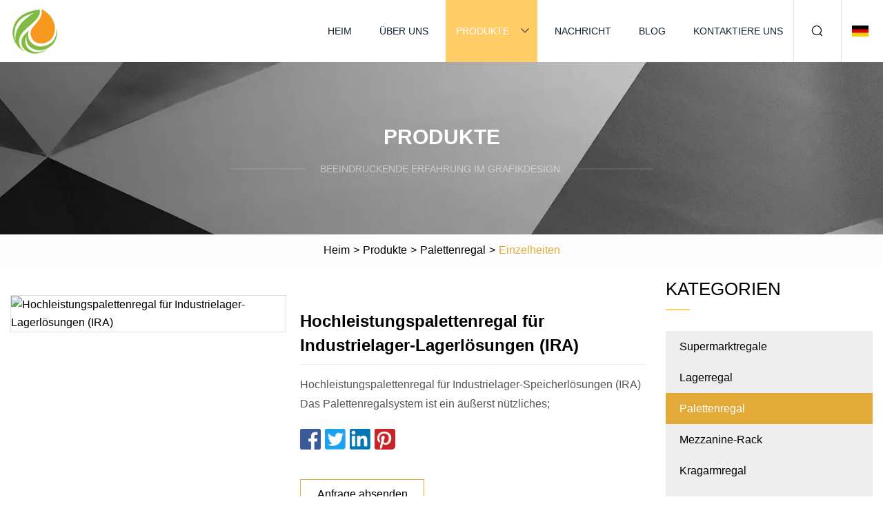

--- FILE ---
content_type: text/html; charset=utf-8
request_url: https://de.shujiehaoshentuo.com/products/sheavy-duty-pallet-rack-for-industrial-warehouse-storage-solutions-ira.html
body_size: 6148
content:
<!doctype html>
<html lang="de">
<head>
<meta charset="utf-8" />
<title>Hochleistungspalettenregal für Industrielager-Lagerlösungen (IRA) | Blumengarten Co., Ltd</title>
<meta name="description" content="Hochleistungspalettenregal für Industrielager-Lagerlösungen (IRA)" />
<meta name="keywords" content="Hochleistungspalettenregal für Industrielager-Lagerlösungen (IRA)" />
<meta name="viewport" content="width=device-width, initial-scale=1.0" />
<meta name="application-name" content="Blumengarten Co., Ltd" />
<meta name="twitter:card" content="summary" />
<meta name="twitter:title" content="Hochleistungspalettenregal für Industrielager-Lagerlösungen (IRA) | Blumengarten Co., Ltd" />
<meta name="twitter:description" content="Hochleistungspalettenregal für Industrielager-Lagerlösungen (IRA)" />
<meta name="twitter:image" content="https://de.shujiehaoshentuo.com/uploads/s/34abbbca16f3447db517ce113c1e7571.webp" />
<meta http-equiv="X-UA-Compatible" content="IE=edge" />
<meta property="og:site_name" content="Blumengarten Co., Ltd" />
<meta property="og:type" content="product" />
<meta property="og:title" content="Hochleistungspalettenregal für Industrielager-Lagerlösungen (IRA) | Blumengarten Co., Ltd" />
<meta property="og:description" content="Hochleistungspalettenregal für Industrielager-Lagerlösungen (IRA)" />
<meta property="og:url" content="https://de.shujiehaoshentuo.com/products/sheavy-duty-pallet-rack-for-industrial-warehouse-storage-solutions-ira.html" />
<meta property="og:image" content="https://de.shujiehaoshentuo.com/uploads/s/34abbbca16f3447db517ce113c1e7571.webp" />
<link href="https://de.shujiehaoshentuo.com/products/sheavy-duty-pallet-rack-for-industrial-warehouse-storage-solutions-ira.html" rel="canonical" />
<link href="https://de.shujiehaoshentuo.com/uploadimg/icons4595896731.png" rel="shortcut icon" type="image/x-icon" />
<link href="https://de.shujiehaoshentuo.com/themes/astra/toast.css" rel="stylesheet" />
<link href="https://de.shujiehaoshentuo.com/themes/astra/yellow/style.css" rel="stylesheet" />
<link href="https://de.shujiehaoshentuo.com/themes/astra/yellow/page.css" rel="stylesheet" />
<script type="application/ld+json">
[{
"@context": "https://schema.org/",
"@type": "BreadcrumbList",
"itemListElement": [{
"@type": "ListItem",
"name": "Heim",
"position": 1,
"item": "https://de.shujiehaoshentuo.com/"},{
"@type": "ListItem",
"name": "Produkte",
"position": 2,
"item": "https://de.shujiehaoshentuo.com/products.html"},{
"@type": "ListItem",
"name": "Palettenregal",
"position": 3,
"item": "https://de.shujiehaoshentuo.com/pallet-rack.html"},{
"@type": "ListItem",
"name": "Hochleistungspalettenregal für Industrielager-Lagerlösungen (IRA)",
"position": 4,
"item": "https://de.shujiehaoshentuo.com/products/sheavy-duty-pallet-rack-for-industrial-warehouse-storage-solutions-ira.html"
}]}]
</script>
<script type="text/javascript" src="//info.53hu.net/traffic.js?id=08a984h6ak"></script>
</head>
<body class="index">
<!-- header -->
<header>
  <div class="container">
    <div class="head-logo"><a href="https://de.shujiehaoshentuo.com/" title="Blumengarten Co., Ltd"><img src="/uploadimg/4595896731.png" width="70" height="70" alt="Blumengarten Co., Ltd"><span>Blumengarten Co., Ltd</span></a></div>
    <div class="menu-btn"><em></em><em></em><em></em></div>
    <div class="head-content">
      <nav class="nav">
        <ul>
          <li><a href="https://de.shujiehaoshentuo.com/">Heim</a></li>
          <li><a href="https://de.shujiehaoshentuo.com/about-us.html">Über uns</a></li>
          <li class="active"><a href="https://de.shujiehaoshentuo.com/products.html">Produkte</a><em class="iconfont icon-xiangxia"></em>
            <ul class="submenu">
              <li><a href="https://de.shujiehaoshentuo.com/supermarket-shelves.html">Supermarktregale</a></li>
              <li><a href="https://de.shujiehaoshentuo.com/warehouse-rack.html">Lagerregal</a></li>
              <li><a href="https://de.shujiehaoshentuo.com/pallet-rack.html">Palettenregal</a></li>
              <li><a href="https://de.shujiehaoshentuo.com/mezzanine-rack.html">Mezzanine-Rack</a></li>
              <li><a href="https://de.shujiehaoshentuo.com/cantilever-rack.html">Kragarmregal</a></li>
              <li><a href="https://de.shujiehaoshentuo.com/drive-in-rack.html">Einfahrregal</a></li>
              <li><a href="https://de.shujiehaoshentuo.com/shuttle-rack.html">Shuttle-Rack</a></li>
              <li><a href="https://de.shujiehaoshentuo.com/carton-flow-rack.html">Kartondurchlaufregal</a></li>
              <li><a href="https://de.shujiehaoshentuo.com/gravity-rack.html">Schwerkraftregal</a></li>
              <li><a href="https://de.shujiehaoshentuo.com/tool-display-rack.html">Werkzeugständer</a></li>
              <li><a href="https://de.shujiehaoshentuo.com/storage-cage.html">Aufbewahrungskäfig</a></li>
              <li><a href="https://de.shujiehaoshentuo.com/stacking-rack.html">Stapelregal</a></li>
              <li><a href="https://de.shujiehaoshentuo.com/ladder-cart.html">Leiterwagen</a></li>
              <li><a href="https://de.shujiehaoshentuo.com/hand-truck.html">Sackkarre</a></li>
              <li><a href="https://de.shujiehaoshentuo.com/plastic-pallet.html">Kunststoffpalette</a></li>
              <li><a href="https://de.shujiehaoshentuo.com/supermarket-accessories.html">Supermarktzubehör</a></li>
            </ul>
          </li>
          <li><a href="https://de.shujiehaoshentuo.com/news.html">Nachricht</a></li>
          <li><a href="https://de.shujiehaoshentuo.com/blog.html">Blog</a></li>
          <li><a href="https://de.shujiehaoshentuo.com/contact-us.html">Kontaktiere uns</a></li>
        </ul>
      </nav>
      <div class="head-search"><em class="iconfont icon-sousuo"></em></div>
      <div class="search-input">
        <input type="text" placeholder="Keyword" id="txtSearch" autocomplete="off">
        <div class="search-btn" onclick="SearchProBtn()"><em class="iconfont icon-sousuo" aria-hidden="true"></em></div>
      </div>
      <div class="languagelist">
        <div title="Language" class="languagelist-icon"><span>Language</span></div>
        <div class="languagelist-drop"><span class="languagelist-arrow"></span>
          <ul class="languagelist-wrap">
                            <li class="languagelist-active"><a href="https://de.shujiehaoshentuo.com/products/sheavy-duty-pallet-rack-for-industrial-warehouse-storage-solutions-ira.html"><img src="/themes/astra/images/language/de.png" width="24" height="16" alt="Deutsch" title="de">Deutsch </a></li>
                                    <li>
                                        <a href="https://www.shujiehaoshentuo.com/products/sheavy-duty-pallet-rack-for-industrial-warehouse-storage-solutions-ira.html">
                                            <img src="/themes/astra/images/language/en.png" width="24" height="16" alt="English" title="en">
                                            English
                                        </a>
                                    </li>
                                    <li>
                                        <a href="https://fr.shujiehaoshentuo.com/products/sheavy-duty-pallet-rack-for-industrial-warehouse-storage-solutions-ira.html">
                                            <img src="/themes/astra/images/language/fr.png" width="24" height="16" alt="Français" title="fr">
                                            Français
                                        </a>
                                    </li>
                                    <li>
                                        <a href="https://es.shujiehaoshentuo.com/products/sheavy-duty-pallet-rack-for-industrial-warehouse-storage-solutions-ira.html">
                                            <img src="/themes/astra/images/language/es.png" width="24" height="16" alt="Español" title="es">
                                            Español
                                        </a>
                                    </li>
                                    <li>
                                        <a href="https://it.shujiehaoshentuo.com/products/sheavy-duty-pallet-rack-for-industrial-warehouse-storage-solutions-ira.html">
                                            <img src="/themes/astra/images/language/it.png" width="24" height="16" alt="Italiano" title="it">
                                            Italiano
                                        </a>
                                    </li>
                                    <li>
                                        <a href="https://pt.shujiehaoshentuo.com/products/sheavy-duty-pallet-rack-for-industrial-warehouse-storage-solutions-ira.html">
                                            <img src="/themes/astra/images/language/pt.png" width="24" height="16" alt="Português" title="pt">
                                            Português
                                        </a>
                                    </li>
                                    <li>
                                        <a href="https://ja.shujiehaoshentuo.com/products/sheavy-duty-pallet-rack-for-industrial-warehouse-storage-solutions-ira.html"><img src="/themes/astra/images/language/ja.png" width="24" height="16" alt="日本語" title="ja"> 日本語</a>
                                    </li>
                                    <li>
                                        <a href="https://ko.shujiehaoshentuo.com/products/sheavy-duty-pallet-rack-for-industrial-warehouse-storage-solutions-ira.html"><img src="/themes/astra/images/language/ko.png" width="24" height="16" alt="한국어" title="ko"> 한국어</a>
                                    </li>
                                    <li>
                                        <a href="https://ru.shujiehaoshentuo.com/products/sheavy-duty-pallet-rack-for-industrial-warehouse-storage-solutions-ira.html"><img src="/themes/astra/images/language/ru.png" width="24" height="16" alt="Русский" title="ru"> Русский</a>
                                    </li>
                           
          </ul>
        </div>
      </div>
    </div>
  </div>
</header>
<main>
  <div class="inner-banner"><img src="/themes/astra/images/inner-banner.webp" alt="banner">
    <div class="inner-content">
      <div class="inner-title">Produkte</div>
      <div class="inner-des"><em></em><span>Beeindruckende Erfahrung im Grafikdesign.</span><em></em></div>
    </div>
  </div>
  <div class="page-breadcrumbs"><a href="https://de.shujiehaoshentuo.com/">Heim</a> > <a href="/products.html">Produkte</a> > <a href="/pallet-rack.html">Palettenregal</a> > <span>Einzelheiten</span></div>
  <div class="page-main page-flex page-products-details">
    <div class="container">
      <div class="page-content">
        <div class="preview-top">
          <div class="preview-container">
            <div class="small-box"><img src="/uploads/s/34abbbca16f3447db517ce113c1e7571.webp" alt="Hochleistungspalettenregal für Industrielager-Lagerlösungen (IRA)" /></div>
          </div>
          <div class="preview-info">
            <div class="prodetails-top">
              <h1 class="prodetails-title">Hochleistungspalettenregal für Industrielager-Lagerlösungen (IRA)</h1>
              <div class="prodetails-text line5"> Hochleistungspalettenregal für Industrielager-Speicherlösungen (IRA) Das Palettenregalsystem ist ein äußerst nützliches;</div>
              <div class="sharewrap"></div>
              <div class="prodetails-btn"><a href="javascript:void(0)" class="tosendinquiry">Anfrage absenden</a></div>
            </div>
          </div>
        </div>
        <div class="prodetails-content"><h5>Basisinformation</h5><table width="100%" border="1" cellpadding="0" cellspacing="0" class="table"><tbody><tr><td>Modell Nr.</td><td>IRA</td></tr><tr><td>Gewicht</td><td>bis zu 4.000 kg Udl/Level</td></tr><tr><td>Geschlossen</td><td>Offen</td></tr><tr><td>Entwicklung</td><td>Konventionell</td></tr><tr><td>Wartungsfreundlichkeit</td><td>Allgemeiner Gebrauch</td></tr><tr><td>Beenden</td><td>Pulverbeschichtet</td></tr><tr><td>Installation</td><td>Einfach</td></tr><tr><td>Zubehör</td><td>Bolzen, Protektoren usw.</td></tr><tr><td>Anwendung</td><td>Normaler Zustand, Lager</td></tr><tr><td>Bedienungstool</td><td>Gabelstapler</td></tr><tr><td>Transportpaket</td><td>Bündel + Kunststofffolie + Karton</td></tr><tr><td>Spezifikation</td><td>ISO 9001:2008, CE, as-4084</td></tr><tr><td>Warenzeichen</td><td>IRACKING</td></tr><tr><td>Herkunft</td><td>Nanjing, China</td></tr><tr><td>HS-Code</td><td>73089000</td></tr><tr><td>Produktionskapazität</td><td>6.000 Tonnen/Monat</td></tr></tbody></table><h5>Produktbeschreibung</h5> Hochleistungspalettenregal für Industrielager-Speicherlösungen (IRA) Das Palettenregalsystem ist ein äußerst nützliches und kostengünstiges Lagerregalsystem, das direkten Zugriff auf alle Paletten bietet.  Es bietet eine hohe Speicherkapazität, lässt sich einfach installieren und anpassen und weist niedrige Ausrüstungs- und Investitionskosten auf.<br><strong>Merkmale von Palettenregalen:</strong><br>1. Paletten können einzeln lokalisiert, abgerufen und bewegt werden.<br>2. Schnelles Handling nahezu aller Arten palettierter Güter.<br>3. Stufenlos anpassbar und mit einer großen Auswahl an Optionen und Komponenten für spezielle Anforderungen.<br>4. Maximiert die Platznutzung in jeder Lagerkonfiguration und sorgt gleichzeitig für eine optimale Produktzugänglichkeit.<br> 5. Festigkeit und Steifigkeit verhindern Druckschäden an der Ware.6.  Die Unterkante der Paletten kann auf dem Boden gelagert werden, wodurch die Strukturkosten gesenkt werden.<p><strong>Warum sollten Sie sich für die Racks von iRacking entscheiden?</strong></p><p>1. Als führender Regalhersteller in China verfügen wir über mehr als 10 Jahre Erfahrung.<br>2. Hochwertiger Rohstoff aus Stahl Q235 wird von Jiangsu Shagang Group Co. Ltd., dem Top-5-Stahlhersteller in China, bezogen.<br>3. Das branchenweit erste Vertragsverfolgungssystem hilft Ihnen, die Aktualisierungen Ihrer gekauften Produkte zu kennen.<br>4. Zertifizierung: ISO9001:2008, SGS, CE und AS 4084-2012</p><table><tbody><tr><td><strong>Material</strong></td><td>Stahl Q235 (Q345 für Kühlraumanwendungen)</td></tr><tr><td><strong>Ladekapazität</strong></td><td>Maßgeschneidert und bis zu 4.000 kg UDL/Stufe</td></tr><tr><td><strong>Regalhöhe</strong></td><td>Maßgeschneidert und bis zu 11.000 mm</td></tr><tr><td><strong>Regaltiefe</strong></td><td>700-1.200 mm</td></tr><tr><td><strong>Strahllänge</strong></td><td>Maßgeschneidert und bis zu 3.600 mm</td></tr><tr><td><strong>Regal-Finish</strong></td><td>Rahmen (pulverbeschichtet oder vorverzinkt) + Verstrebungen (pulverbeschichtet oder vorverzinkt) + Träger (pulverbeschichtet)</td></tr></tbody></table><br>Produkt Show<br><p><img src="/uploads/p/87476fd61b4749dbbff502655c1d4754.webp" alt="Heavy Duty Pallet Rack for Industrial Warehouse Storage Solutions (IRA)" width="650px"></p><br><p>Produktdetails</p><p><strong>Aufrecht:</strong></p>Standardabschnittsgrößen: 80*60*1,8-2,0, 90*70*1,8-2,0-2,5, 100*70*2,0-2,5, 120*95*2,0-2,5 mm.<br><br><strong>Kastenbalken:</strong><br>Standardabschnittsgrößen: 80*50*1,5, 100*50*1,5-2,0, 110*50*1,5-2,0, 120*50*1,5-2,0, 140*50*1,5-2,0, 160*50*1,5-2,0, 180*50*2,0mm.<br><br><strong>Zu den Kleinkomponenten gehören:</strong><br>Pfostengrundplatte, Aussteifung, Kunststoffblock zur Montage der horizontalen Aussteifung, Anker, Bolzen und Muttern sowie Sicherheitsnadel.<br>Zubehör zu Palettenregalanlagen:<br>Reihenabstandshalter, die aufrechte Rahmen verbinden, für eine stärkere Struktur, U-förmiger Pfostenschutz, L-förmiger Pfostenschutz, Rahmenbarriere, Palettenstützstange, Stahlpaletten, Kunststoffpalette, speziell angefertigte Paletten, Käfig, Gitterbehälter, Gitterdeck usw.<p><img src="/uploads/p/3a259386d9244cea8eef2c64d82c923e.webp" alt="Heavy Duty Pallet Rack for Industrial Warehouse Storage Solutions (IRA)" width="750px"></p><p> </p>Wer wir sind<p>iRacking (NANJING IRACKING MANUFACTURING CO., LTD.) mit Sitz in der Stadt Nanjing, China, ist ein professioneller Hersteller und Lieferant im Bereich Regal- und Regalsysteme, Lagerausrüstung und -zubehör sowie Lagerlösungen und -dienstleistungen.</p><p> Wir können Ihnen nicht nur dabei helfen, Ihre Lagerarbeit und Betriebsgeschwindigkeit teilweise zu verbessern, sondern auch die gesamte Arbeit des Aufbaus eines Logistikzentrums für Sie übernehmen.  Wir bieten mehr als nur Lagerausrüstung.<br><br></p><p><img src="/uploads/p/0369fc7c31d44cf682b60d3a78f0c468.webp" alt="Heavy Duty Pallet Rack for Industrial Warehouse Storage Solutions (IRA)" width="650px"></p><br>Sie können uns Ihre CAD-Zeichnung zusenden, und wir können Ihnen schnell ein Online-Angebot unterbreiten, oder Sie teilen uns einfach Ihre dreidimensionalen Abmessungen Ihres Lagers mit, wir können innerhalb von 48 Stunden Zeichnungen für Sie entwerfen und ausarbeiten.<br>Bitte informieren Sie uns für ein schnelles Angebot über die folgenden Informationen<table border="0" cellpadding="0" cellspacing="0"><tbody><tr><td>1.</td><td>Zeichnung (falls vorhanden)</td></tr><tr><td>2.</td><td>Größe Ihres Lagers (Breite, Länge, lichte Höhe) oder Ihre Lagerplanzeichnung</td></tr><tr><td>3.</td><td>Größe des Regals (H*B*L)</td></tr><tr><td>4.</td><td>Wie hoch sind die Regale?</td></tr><tr><td>5.</td><td>Ladekapazität jeder Ebene?</td></tr><tr><td>6.</td><td>(RAL) Farbe nach Wunsch.</td></tr></tbody></table><p> </p></div>
        <div class="pagelink">
          <div class="pagelink-item"><a href="/products/high-speed-custom-radio-shuttle-tray-rack-runner-rack-system.html" title="Hochgeschwindigkeits-Custom-Radio-Shuttle-Tray-Rack-Rack-Rack-System"><em></em><span>Previers</span></a></div>
          <div class="backlist"><a href="/products.html"><em class="iconfont icon-caidan"></em><span>Zurück zur Liste</span></a></div>
          <div class="pagelink-item next"><a href="/products/certified-warehouse-rack-for-fabric-textile-rolls-and-tyre-storage.html" title="Zertifiziertes Lagerregal für Stoff-Textilrollen und Reifenlagerung"><em></em><span>Nächste</span></a></div>
        </div>
        <div class="recommend-products">
          <div class="page-title">Sie können auch mögen</div>
          <ul class="prolist">
            <li><a href="/products/agarage-wall-tool-rack-storage-kit-tools-organizertool-display-rack.html" class="img lazy-wrap"><img data-src="/uploads/s/f4126017d87545af97fea6581ae4a39e.webp" class="lazy" alt="Garagen-Wand-Werkzeugregal, Aufbewahrungsset, Werkzeug-Organizer/Werkzeug-Präsentationsregal"><span class="lazy-load"></span></a>
              <div class="info"><a href="/products/agarage-wall-tool-rack-storage-kit-tools-organizertool-display-rack.html#send" class="btn" rel="nofollow"><em class="iconfont icon-email-fill"></em></a>
              <a href="/products/agarage-wall-tool-rack-storage-kit-tools-organizertool-display-rack.html" class="title">Garagen-Wand-Werkzeugregal, Aufbewahrungsset, Werkzeug-Organizer/Werkzeug-Präsentationsregal</a></div>
            </li>            <li><a href="/products/afour-wheel-platform-trolley-cart-moving-dolly-heavy-duty-hand-truck.html" class="img lazy-wrap"><img data-src="/uploads/s/b66a8dd27ed844aca75a1e984cdb01a8.webp" class="lazy" alt="Vierrädriger Plattformwagen, beweglicher Transportwagen, robuster Sackkarre"><span class="lazy-load"></span></a>
              <div class="info"><a href="/products/afour-wheel-platform-trolley-cart-moving-dolly-heavy-duty-hand-truck.html#send" class="btn" rel="nofollow"><em class="iconfont icon-email-fill"></em></a>
              <a href="/products/afour-wheel-platform-trolley-cart-moving-dolly-heavy-duty-hand-truck.html" class="title">Vierrädriger Plattformwagen, beweglicher Transportwagen, robuster Sackkarre</a></div>
            </li>            <li><a href="/products/ametal-and-wooden-heavy-duty-goods-storage-shelf-for-supermarket.html" class="img lazy-wrap"><img data-src="/uploads/s/8dc9f4c8c1dd42758b90c7eda52c20eb.webp" class="lazy" alt="Robustes Warenlagerregal aus Metall und Holz für den Supermarkt"><span class="lazy-load"></span></a>
              <div class="info"><a href="/products/ametal-and-wooden-heavy-duty-goods-storage-shelf-for-supermarket.html#send" class="btn" rel="nofollow"><em class="iconfont icon-email-fill"></em></a>
              <a href="/products/ametal-and-wooden-heavy-duty-goods-storage-shelf-for-supermarket.html" class="title">Robustes Warenlagerregal aus Metall und Holz für den Supermarkt</a></div>
            </li>          </ul>
        </div>
        <div class="send-inquiry" id="send">
          <div class="page-title">Anfrage absenden</div>
          <input type="hidden" name="domain" id="in-domain" value="de.shujiehaoshentuo.com">
          <div class="feedback">
            <input type="text" placeholder="Phone or WhatsApp:" id="in-phone" name="phone">
            <input type="text" placeholder="Email:*" id="in-email" name="email">
            <textarea placeholder="Content:*" name="content" id="in-content"></textarea>
            <div class="sendbtn">
              <div class="sendnow" id="SubmitName" onclick="SendInquiry()"><em></em><span>Schick jetzt</span></div>
            </div>
          </div>
          <div id="feedbackForm"></div>
        </div>
      </div>
      <aside class="page-aside">
        <div class="page-title">Kategorien</div>
        <div class="aside-category">
          <ul>
            <li><a href="/supermarket-shelves.html">Supermarktregale</a></li>            <li><a href="/warehouse-rack.html">Lagerregal</a></li>			<li><a href="/pallet-rack.html" class="act">Palettenregal</a></li>            <li><a href="/mezzanine-rack.html">Mezzanine-Rack</a></li>            <li><a href="/cantilever-rack.html">Kragarmregal</a></li>            <li><a href="/drive-in-rack.html">Einfahrregal</a></li>            <li><a href="/shuttle-rack.html">Shuttle-Rack</a></li>            <li><a href="/carton-flow-rack.html">Kartondurchlaufregal</a></li>            <li><a href="/gravity-rack.html">Schwerkraftregal</a></li>            <li><a href="/tool-display-rack.html">Werkzeugständer</a></li>            <li><a href="/storage-cage.html">Aufbewahrungskäfig</a></li>            <li><a href="/stacking-rack.html">Stapelregal</a></li>            <li><a href="/ladder-cart.html">Leiterwagen</a></li>            <li><a href="/hand-truck.html">Sackkarre</a></li>            <li><a href="/plastic-pallet.html">Kunststoffpalette</a></li>            <li><a href="/supermarket-accessories.html">Supermarktzubehör</a></li>          </ul>
        </div>
      </aside>
    </div>
  </div>
</main>
 
<!-- footer -->
<footer>
  <div class="container">
    <div class="foot-item">
      <div class="foot-title">Navigation</div>
      <ul>
        <li><a href="https://de.shujiehaoshentuo.com/">Heim</a></li>
        <li><a href="https://de.shujiehaoshentuo.com/about-us.html">Über uns</a></li>
        <li><a href="https://de.shujiehaoshentuo.com/products.html">Produkte</a></li>
        <li><a href="https://de.shujiehaoshentuo.com/news.html">Nachricht</a></li>
        <li><a href="https://de.shujiehaoshentuo.com/blog.html">Blog</a></li>
        <li><a href="https://de.shujiehaoshentuo.com/contact-us.html">Kontaktiere uns</a></li>
        <li><a href="https://de.shujiehaoshentuo.com/sitemap.xml">Seitenverzeichnis</a></li>
        <li><a href="https://de.shujiehaoshentuo.com/privacy-policy.html">Privacy Policy</a></li>
      </ul>
    </div>
    <div class="foot-item foot-company">
      <div class="foot-title">Partnerfirma</div>
      <ul>
      </ul>
    </div>
    <div class="foot-share"><a href="https://de.shujiehaoshentuo.com/" rel="nofollow" title="facebook"><em class="iconfont icon-facebook"></em></a><a href="https://de.shujiehaoshentuo.com/" rel="nofollow" title="linkedin"><em class="iconfont icon-linkedin"></em></a><a href="https://de.shujiehaoshentuo.com/" rel="nofollow" title="twitter"><em class="iconfont icon-twitter-fill"></em></a><a href="https://de.shujiehaoshentuo.com/" rel="nofollow" title="youtube"><em class="iconfont icon-youtube"></em></a><a href="https://de.shujiehaoshentuo.com/" rel="nofollow" title="instagram"><em class="iconfont icon-instagram"></em></a><a href="https://de.shujiehaoshentuo.com/" rel="nofollow" title="TikTok"><em class="iconfont icon-icon_TikTok"></em></a></div>
    <div class="foot-copyright">
      <p>Copyright &copy; de.shujiehaoshentuo.com, Alle Rechte vorbehalten.&nbsp;&nbsp;&nbsp;<a href="/cdn-cgi/l/email-protection#1c717d72787d5c6f7469767579747d736f747972686973327f7371" target="_blank"><span class="__cf_email__" data-cfemail="dfb2beb1bbbe9facb7aab5b6bab7beb0acb7bab1abaab0f1bcb0b2">[email&#160;protected]</span></a></p>
    </div>
  </div>
  <div class="gotop"><span>TOP</span></div>
</footer>
 
<!-- script --> 
<script data-cfasync="false" src="/cdn-cgi/scripts/5c5dd728/cloudflare-static/email-decode.min.js"></script><script src="https://de.shujiehaoshentuo.com/themes/astra/js/jquery3.6.1.js"></script>
<script src="https://de.shujiehaoshentuo.com/themes/astra/js/vanilla-lazyload.js"></script>
<script src="https://de.shujiehaoshentuo.com/themes/astra/js/style.js"></script>
<script src="https://de.shujiehaoshentuo.com/themes/astra/js/page.js"></script>
<script src="https://de.shujiehaoshentuo.com/themes/astra/js/toast.js"></script>
<script src="https://de.shujiehaoshentuo.com/themes/astra/js/share.js"></script>
<script src="https://de.shujiehaoshentuo.com/themes/astra/js/axios.min.js"></script>
<script src="https://de.shujiehaoshentuo.com/themes/astra/js/contact.js"></script>
<script src="https://platform-api.sharethis.com/js/sharethis.js#property=5eec0fd89a302d0012ac463a&product=sop" type="text/javascript" async></script>
<script defer src="https://static.cloudflareinsights.com/beacon.min.js/vcd15cbe7772f49c399c6a5babf22c1241717689176015" integrity="sha512-ZpsOmlRQV6y907TI0dKBHq9Md29nnaEIPlkf84rnaERnq6zvWvPUqr2ft8M1aS28oN72PdrCzSjY4U6VaAw1EQ==" data-cf-beacon='{"version":"2024.11.0","token":"b4f3d6dd9b3e470b8506a84c2d0a74a4","r":1,"server_timing":{"name":{"cfCacheStatus":true,"cfEdge":true,"cfExtPri":true,"cfL4":true,"cfOrigin":true,"cfSpeedBrain":true},"location_startswith":null}}' crossorigin="anonymous"></script>
</body>
</html>
